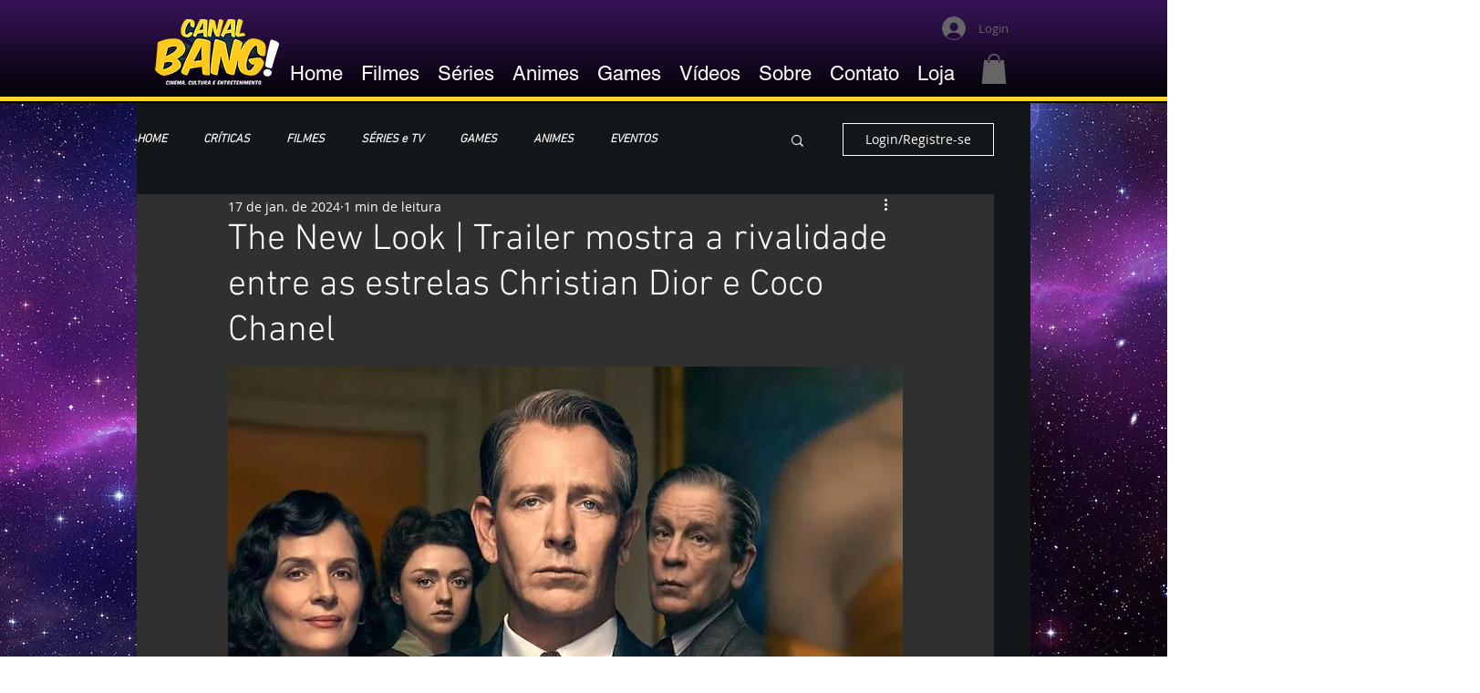

--- FILE ---
content_type: text/html; charset=utf-8
request_url: https://www.google.com/recaptcha/api2/aframe
body_size: 265
content:
<!DOCTYPE HTML><html><head><meta http-equiv="content-type" content="text/html; charset=UTF-8"></head><body><script nonce="X-x-cx82t2fnSW-y12ndEg">/** Anti-fraud and anti-abuse applications only. See google.com/recaptcha */ try{var clients={'sodar':'https://pagead2.googlesyndication.com/pagead/sodar?'};window.addEventListener("message",function(a){try{if(a.source===window.parent){var b=JSON.parse(a.data);var c=clients[b['id']];if(c){var d=document.createElement('img');d.src=c+b['params']+'&rc='+(localStorage.getItem("rc::a")?sessionStorage.getItem("rc::b"):"");window.document.body.appendChild(d);sessionStorage.setItem("rc::e",parseInt(sessionStorage.getItem("rc::e")||0)+1);localStorage.setItem("rc::h",'1768676550448');}}}catch(b){}});window.parent.postMessage("_grecaptcha_ready", "*");}catch(b){}</script></body></html>